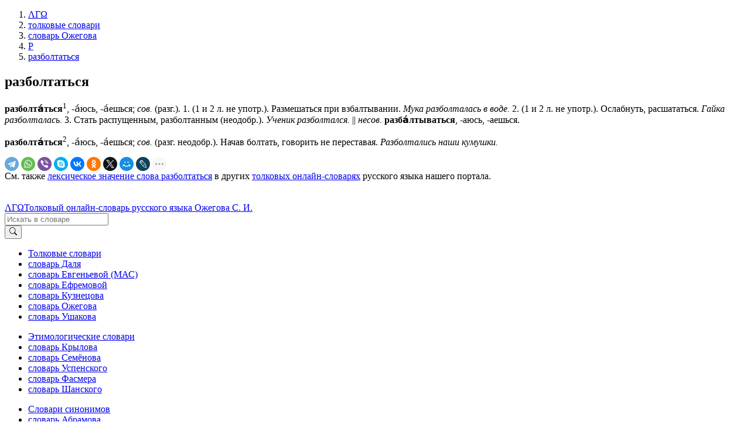

--- FILE ---
content_type: text/html; charset=UTF-8
request_url: https://lexicography.online/explanatory/ozhegov/%D1%80/%D1%80%D0%B0%D0%B7%D0%B1%D0%BE%D0%BB%D1%82%D0%B0%D1%82%D1%8C%D1%81%D1%8F
body_size: 4026
content:
<!doctype html><html lang="ru"><head><title>разболтаться | Толковый словарь Ожегова С. И. | ΛΓΩ</title><meta name="description" content="разболтаться"><meta name="keywords" content="разболтаться | Толковый словарь Ожегова С. И. | ΛΓΩ"><meta name="viewport" content="width=device-width, initial-scale=1"><link rel="stylesheet" href="//s.lexicography.online/css/bs4.min.css?1"><link rel="stylesheet" href="//s.lexicography.online/css/style.css?1"><link rel="stylesheet" href="//s.lexicography.online/css/lexicography.css?1"><script async src="https://pagead2.googlesyndication.com/pagead/js/adsbygoogle.js?client=ca-pub-1568222526952064" crossorigin="anonymous" type="4dff2854826bccf68fb5106d-text/javascript"></script>
<!-- <script src="//pagead2.googlesyndication.com/pagead/js/adsbygoogle.js" async></script> -->
<!-- <script>window.yaContextCb=window.yaContextCb||[]</script><script src="//an.yandex.ru/system/context.js" async></script> -->
<!-- Yandex.RTB -->
<script type="4dff2854826bccf68fb5106d-text/javascript">window.yaContextCb=window.yaContextCb||[]</script>
<script src="https://yandex.ru/ads/system/context.js" async type="4dff2854826bccf68fb5106d-text/javascript"></script>
<script type="4dff2854826bccf68fb5106d-text/javascript">window.yaContextCb.push(()=>{
  Ya.Context.AdvManager.render({
    "blockId": "R-A-262226-48",
    "type": "fullscreen",
    "platform": "desktop"
  })
})
</script>
<script type="4dff2854826bccf68fb5106d-text/javascript">window.yaContextCb.push(()=>{
  Ya.Context.AdvManager.render({
    type: 'fullscreen',    
    platform: 'touch',
    blockId: 'R-A-262226-43'
  })
})</script>
<script type="4dff2854826bccf68fb5106d-text/javascript">window.yaContextCb.push(()=>{
  Ya.Context.AdvManager.render({
    type: 'floorAd',
    blockId: 'R-A-262226-44'
  })
})</script>
<!-- <script>window.yaContextCb.push(()=>{
  Ya.Context.AdvManager.render({
    type: 'topAd',    
    blockId: 'R-A-262226-46'
  })
})</script> -->
<script src="//s.lexicography.online/js/lgo.js?1" crossorigin="anonymous" defer type="4dff2854826bccf68fb5106d-text/javascript"></script><script src="//yastatic.net/share2/share.js" async type="4dff2854826bccf68fb5106d-text/javascript"></script><link rel="stylesheet" href="//s.lexicography.online/css/ozhegov.css?1"><link rel="canonical" href="https://lexicography.online/explanatory/ozhegov/%D1%80/%D1%80%D0%B0%D0%B7%D0%B1%D0%BE%D0%BB%D1%82%D0%B0%D1%82%D1%8C%D1%81%D1%8F"><script async src="//www.googletagmanager.com/gtag/js?id=UA-96357156-1" type="4dff2854826bccf68fb5106d-text/javascript"></script><script type="4dff2854826bccf68fb5106d-text/javascript">window.dataLayer=window.dataLayer||[];function gtag(){dataLayer.push(arguments);}gtag('js', new Date());gtag('config','UA-96357156-1');</script><script type="4dff2854826bccf68fb5106d-text/javascript"> (function(m,e,t,r,i,k,a){m[i]=m[i]||function(){(m[i].a=m[i].a||[]).push(arguments)}; m[i].l=1*new Date(); for (var j = 0; j < document.scripts.length; j++) {if (document.scripts[j].src === r) { return; }} k=e.createElement(t),a=e.getElementsByTagName(t)[0],k.async=1,k.src=r,a.parentNode.insertBefore(k,a)}) (window, document, "script", "https://mc.yandex.ru/metrika/tag.js", "ym"); ym(43664764, "init", { clickmap:true, trackLinks:true, accurateTrackBounce:true, webvisor:true }); </script> <noscript><div><img src="https://mc.yandex.ru/watch/43664764" style="position:absolute; left:-9999px;" alt="" /></div></noscript><meta property="og:type" content="article">
<meta property="og:title" content="«Разболтаться» в словаре Ожегова С. И.">
<meta property="og:url" content="https://lexicography.online/explanatory/ozhegov/%D1%80/%D1%80%D0%B0%D0%B7%D0%B1%D0%BE%D0%BB%D1%82%D0%B0%D1%82%D1%8C%D1%81%D1%8F">
<meta property="og:site_name" content="ΛΓΩ"><meta property="og:image" content="https://s.lexicography.online/images/og3.png"></head>
<body>
  <div class="main">
    <div class="container">
      <ol class="breadcrumbs" itemscope itemtype="http://schema.org/BreadcrumbList"><li itemprop="itemListElement" itemscope itemtype="http://schema.org/ListItem"><a itemscope itemtype="https://schema.org/WebPage" itemprop="item" itemid="https://lexicography.online/" href="/"><span itemprop="name">ΛΓΩ</span></a><meta itemprop="position" content="1"></li><li itemprop="itemListElement" itemscope itemtype="http://schema.org/ListItem"><a itemscope itemtype="https://schema.org/WebPage" itemprop="item" itemid="https://lexicography.online/explanatory/" href="/explanatory/"><span itemprop="name">толковые словари</span></a><meta itemprop="position" content="2"></li><li itemprop="itemListElement" itemscope itemtype="http://schema.org/ListItem"><a itemscope itemtype="https://schema.org/WebPage" itemprop="item" itemid="https://lexicography.online/explanatory/ozhegov/" href="/explanatory/ozhegov/"><span itemprop="name">словарь Ожегова</span></a><meta itemprop="position" content="3"></li><li itemprop="itemListElement" itemscope itemtype="http://schema.org/ListItem"><a itemscope itemtype="https://schema.org/WebPage" itemprop="item" itemid="https://lexicography.online/explanatory/ozhegov/%D1%80/" href="/explanatory/ozhegov/%D1%80/"><span itemprop="name">Р</span></a><meta itemprop="position" content="4"></li><li itemprop="itemListElement" itemscope itemtype="http://schema.org/ListItem"><a itemscope itemtype="https://schema.org/WebPage" itemprop="item" itemid="https://lexicography.online/explanatory/ozhegov/%D1%80/%D1%80%D0%B0%D0%B7%D0%B1%D0%BE%D0%BB%D1%82%D0%B0%D1%82%D1%8C%D1%81%D1%8F" href="/explanatory/ozhegov/%D1%80/%D1%80%D0%B0%D0%B7%D0%B1%D0%BE%D0%BB%D1%82%D0%B0%D1%82%D1%8C%D1%81%D1%8F"><span itemprop="name">разболтаться</span></a><meta itemprop="position" content="5"></li></ol>
      <div class="ads-responsive" data-desktop-rtb-id="262226-9" data-mobile-rtb-id="262226-21" style="width:100%;"></div>
      <!-- <div class="ads-responsive" data-desktop-rtb-id="262226-9" data-mobile-rtb-id="262226-21"></div> -->
        <article>
        <h1>разболтаться</h1>
        <p><strong>разболта́ться</strong><sup>1</sup>, -а́юсь, -а́ешься; <i>сов.</i> (разг.). 1. (1 и 2 л. не употр.). Размешаться при взбалтывании. <i>Мука разболталась в воде.</i> 2. (1 и 2 л. не употр.). Ослабнуть, расшататься. <i>Гайка разболталась.</i> 3. Стать распущенным, разболтанным (неодобр.). <i>Ученик разболтался.</i> || <i>несов.</i> <b>разба́лтываться</b>, -аюсь, -аешься.</p><p><strong>разболта́ться</strong><sup>2</sup>, -а́юсь, -а́ешься; <i>сов.</i> (разг. неодобр.). Начав болтать, говорить не переставая. <i>Разболтались наши кумушки.</i></p>
        <div class="social"><div class="ya-share2" data-curtain data-shape="round" data-limit="9" data-services="telegram,whatsapp,viber,skype,vkontakte,odnoklassniki,twitter,moimir,lj,reddit,pinterest"></div></div>

        <div style="padding-bottom:20px">См. также <a href="/explanatory/%D1%80/%D1%80%D0%B0%D0%B7%D0%B1%D0%BE%D0%BB%D1%82%D0%B0%D1%82%D1%8C%D1%81%D1%8F">лексическое значение слова разболтаться</a> в других <a href="/explanatory/">толковых онлайн-словарях</a> русского языка нашего портала.</div>
        <p class="benetodanilaineedhelp"></p>
          <div class="ads-responsive" data-desktop-rtb-id="262226-41" data-mobile-rtb-id="262226-42" style="width:100%;"></div>
      </article>
      <aside class="rel-links"><div class="ads-responsive sticky" data-desktop-rtb-id="262226-8" style="width:100%;"></div></aside>
    </div>
  </div>
  <header><div class="ads-responsive ads-mobile__top-header" data-desktop-rtb-id="262226-1" data-mobile-rtb-id="262226-24"></div><div class="container header"><div class="logo"><span class="index"><a href="/" tabindex="1">ΛΓΩ</a></span><span><a href="/explanatory/ozhegov/" tabindex="2">Толковый онлайн-словарь русского языка Ожегова С. И.</a></span></div><div class="search"><form action="/explanatory/ozhegov/search" method="GET" role="search"><div class="input-group"><input type="search" class="form-control" placeholder="Искать в словаре" name="s" tabindex="2" title="Искать в словаре"><div class="input-group-append"><button class="btn btn-secondary" type="submit" tabindex="3" aria-label="Искать"><svg width="1em" height="1em" viewBox="0 0 16 16" class="bi bi-search" fill="currentColor" xmlns="http://www.w3.org/2000/svg"><path fill-rule="evenodd" d="M10.442 10.442a1 1 0 0 1 1.415 0l3.85 3.85a1 1 0 0 1-1.414 1.415l-3.85-3.85a1 1 0 0 1 0-1.415z"></path><path fill-rule="evenodd" d="M6.5 12a5.5 5.5 0 1 0 0-11 5.5 5.5 0 0 0 0 11zM13 6.5a6.5 6.5 0 1 1-13 0 6.5 6.5 0 0 1 13 0z"></path></svg></button></div></div></form></div></div></header>
  <footer><div class="container"><div class="row1col"><ul class="catalog"><li><a href="/explanatory/">Толковые словари</a></li><li><a href="/explanatory/dal/">словарь Даля</a></li><li><a href="/explanatory/mas/">словарь Евгеньевой (МАС)</a></li><li><a href="/explanatory/efremova/">словарь Ефремовой</a></li><li><a href="/explanatory/kuznetsov/">словарь Кузнецова</a></li><li><a href="/explanatory/ozhegov/">словарь Ожегова</a></li><li><a href="/explanatory/ushakov/">словарь Ушакова</a></li></ul></div><div class="row1col"><ul class="catalog"><li><a href="https://lexicography.online/etymology/">Этимологические словари</a></li><li><a href="/etymology/krylov/">словарь Крылова</a></li><li><a href="/etymology/semyonov/">словарь Семёнова</a></li><li><a href="/etymology/uspensky/">словарь Успенского</a></li><li><a href="/etymology/vasmer/">словарь Фасмера</a></li><li><a href="/etymology/shansky/">словарь Шанского</a></li></ul></div><div class="row1col"><ul class="catalog"><li><a href="https://lexicography.online/synonymy/">Словари синонимов</a></li><li><a href="/synonymy/abramov/">словарь Абрамова</a></li><li><a href="/synonymy/aleksandrova/">словарь Александровой</a></li></ul></div><div class="row1col"><ul class="catalog"><li><a href="https://lexicography.online/antonymy/">Словари антонимов</a></li><li><a href="/antonymy/vvedenskaya/">словарь Введенской</a></li><li><a href="/antonymy/lvov/">словарь Львова</a></li></ul></div><div class="row1col"><ul class="catalog"><li><a href="/onomastics/">Ономастические словари</a></li><li><a href="/onomastics/petrovsky/">словарь Петровского</a></li><li><a href="/onomastics/superanskaya/">словарь Суперанской</a></li><li><a href="/onomastics/uspensky/">словарь Успенского</a></li></ul></div><div class="row2col1">© 2025 lexicography.online. <strong><a href="/explanatory/ozhegov/">Толковый словарь Ожегова C. И.</a>: <!--толкование слова-->разболтаться</strong></div><div class="row2col2"><a href="/agreement">Пользовательское соглашение</a><a href="/contact">Контакты</a></div></div></footer>
  <nav><ol class="container"><li><a href="/explanatory/ozhegov/%D0%B0/" tabindex="3">А</a></li><li><a href="/explanatory/ozhegov/%D0%B1/" tabindex="4">Б</a></li><li><a href="/explanatory/ozhegov/%D0%B2/" tabindex="5">В</a></li><li><a href="/explanatory/ozhegov/%D0%B3/" tabindex="6">Г</a></li><li><a href="/explanatory/ozhegov/%D0%B4/" tabindex="7">Д</a></li><li><a href="/explanatory/ozhegov/%D0%B5/" tabindex="8">Е</a></li><li><a href="/explanatory/ozhegov/%D0%B6/" tabindex="9">Ж</a></li><li><a href="/explanatory/ozhegov/%D0%B7/" tabindex="10">З</a></li><li><a href="/explanatory/ozhegov/%D0%B8/" tabindex="11">И</a></li><li><a href="/explanatory/ozhegov/%D0%BA/" tabindex="12">К</a></li><li><a href="/explanatory/ozhegov/%D0%BB/" tabindex="13">Л</a></li><li><a href="/explanatory/ozhegov/%D0%BC/" tabindex="14">М</a></li><li><a href="/explanatory/ozhegov/%D0%BD/" tabindex="15">Н</a></li><li><a href="/explanatory/ozhegov/%D0%BE/" tabindex="16">О</a></li><li><a href="/explanatory/ozhegov/%D0%BF/" tabindex="17">П</a></li><li><a href="/explanatory/ozhegov/%D1%80/" tabindex="18">Р</a></li><li><a href="/explanatory/ozhegov/%D1%81/" tabindex="19">С</a></li><li><a href="/explanatory/ozhegov/%D1%82/" tabindex="20">Т</a></li><li><a href="/explanatory/ozhegov/%D1%83/" tabindex="21">У</a></li><li><a href="/explanatory/ozhegov/%D1%84/" tabindex="22">Ф</a></li><li><a href="/explanatory/ozhegov/%D1%85/" tabindex="23">Х</a></li><li><a href="/explanatory/ozhegov/%D1%86/" tabindex="24">Ц</a></li><li><a href="/explanatory/ozhegov/%D1%87/" tabindex="25">Ч</a></li><li><a href="/explanatory/ozhegov/%D1%88/" tabindex="26">Ш</a></li><li><a href="/explanatory/ozhegov/%D1%89/" tabindex="27">Щ</a></li>














<li><a href="/explanatory/ozhegov/%D1%8D/" tabindex="31">Э</a></li><li><a href="/explanatory/ozhegov/%D1%8E/" tabindex="32">Ю</a></li><li><a href="/explanatory/ozhegov/%D1%8F/" tabindex="33">Я</a></li></ol></nav><div class="modal fade" id="typo" tabindex="-1"><div class="modal-dialog"><div class="modal-content"><div class="modal-header"><p class="modal-title">Ошибка в тексте</p><button type="button" class="close" data-dismiss="modal"><span>&times;</span></button></div><form><div class="modal-body"><p id="form-sent" class="hidden">Cообщение было отправлено</p><div id="form-inputs"><input type="hidden" name="report-id" value="typo"><input id="text" type="hidden" name="text" value=""><p>«...<span class="error-before"></span><span class="error"></span><span class="error-after"></span> ...»</p><div class="form-group"><label for="comment" class="control-label">Необязательный комментарий:</label><input id="comment" name="comment" type="text" class="form-control"></div></div></div><div class="modal-footer"><button type="button" class="btn btn-secondary" data-dismiss="modal">Закрыть</button><button type="submit" class="btn btn-primary">Отправить</button></div></form></div></div></div>
<script src="/cdn-cgi/scripts/7d0fa10a/cloudflare-static/rocket-loader.min.js" data-cf-settings="4dff2854826bccf68fb5106d-|49" defer></script><script defer src="https://static.cloudflareinsights.com/beacon.min.js/vcd15cbe7772f49c399c6a5babf22c1241717689176015" integrity="sha512-ZpsOmlRQV6y907TI0dKBHq9Md29nnaEIPlkf84rnaERnq6zvWvPUqr2ft8M1aS28oN72PdrCzSjY4U6VaAw1EQ==" data-cf-beacon='{"version":"2024.11.0","token":"d4b10e7931b64dbb85234d67bd70d407","r":1,"server_timing":{"name":{"cfCacheStatus":true,"cfEdge":true,"cfExtPri":true,"cfL4":true,"cfOrigin":true,"cfSpeedBrain":true},"location_startswith":null}}' crossorigin="anonymous"></script>
</body>
</html>

--- FILE ---
content_type: text/html; charset=utf-8
request_url: https://www.google.com/recaptcha/api2/aframe
body_size: 266
content:
<!DOCTYPE HTML><html><head><meta http-equiv="content-type" content="text/html; charset=UTF-8"></head><body><script nonce="OUZbcVvacZPSOGrgsxs3ug">/** Anti-fraud and anti-abuse applications only. See google.com/recaptcha */ try{var clients={'sodar':'https://pagead2.googlesyndication.com/pagead/sodar?'};window.addEventListener("message",function(a){try{if(a.source===window.parent){var b=JSON.parse(a.data);var c=clients[b['id']];if(c){var d=document.createElement('img');d.src=c+b['params']+'&rc='+(localStorage.getItem("rc::a")?sessionStorage.getItem("rc::b"):"");window.document.body.appendChild(d);sessionStorage.setItem("rc::e",parseInt(sessionStorage.getItem("rc::e")||0)+1);localStorage.setItem("rc::h",'1764077454590');}}}catch(b){}});window.parent.postMessage("_grecaptcha_ready", "*");}catch(b){}</script></body></html>